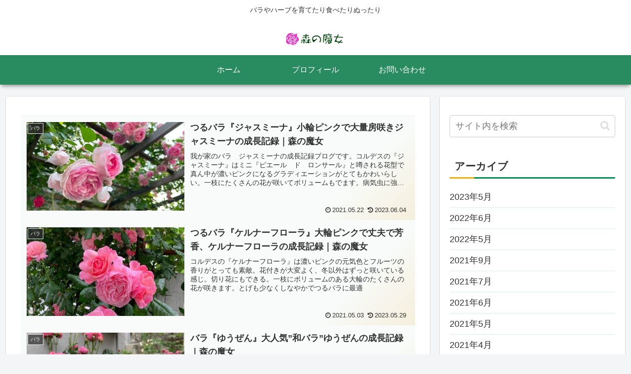

--- FILE ---
content_type: text/html; charset=utf-8
request_url: https://www.google.com/recaptcha/api2/aframe
body_size: -84
content:
<!DOCTYPE HTML><html><head><meta http-equiv="content-type" content="text/html; charset=UTF-8"></head><body><script nonce="vWkmE_8_zhJW8yxvWF-NfQ">/** Anti-fraud and anti-abuse applications only. See google.com/recaptcha */ try{var clients={'sodar':'https://pagead2.googlesyndication.com/pagead/sodar?'};window.addEventListener("message",function(a){try{if(a.source===window.parent){var b=JSON.parse(a.data);var c=clients[b['id']];if(c){var d=document.createElement('img');d.src=c+b['params']+'&rc='+(localStorage.getItem("rc::a")?sessionStorage.getItem("rc::b"):"");window.document.body.appendChild(d);sessionStorage.setItem("rc::e",parseInt(sessionStorage.getItem("rc::e")||0)+1);localStorage.setItem("rc::h",'1769392397759');}}}catch(b){}});window.parent.postMessage("_grecaptcha_ready", "*");}catch(b){}</script></body></html>

--- FILE ---
content_type: application/javascript; charset=utf-8;
request_url: https://dalc.valuecommerce.com/app3?p=889222019&_s=https%3A%2F%2Fmorinomajyo.com%2F&vf=iVBORw0KGgoAAAANSUhEUgAAAAMAAAADCAYAAABWKLW%2FAAAAMElEQVQYV2NkFGP4n5FwkmFxlx0Do3Ok0H%2FDwt8M0w58YWDM5er6P%2B%2BZDsNhAS8GABGnDnfQKT5mAAAAAElFTkSuQmCC
body_size: 695
content:
vc_linkswitch_callback({"t":"6976c90d","r":"aXbJDQAG4rQSdMoNCooAHwqKC5bSrA","ub":"aXbJDAAHQ1kSdMoNCooBbQqKC%2FC2zg%3D%3D","vcid":"Bc-mbxPl_GihU-GKm1wteWwI4pPBSLOr-PETbCP9Fes","vcpub":"0.451252","shopping.geocities.jp":{"a":"2821580","m":"2201292","g":"bbcc319c8c"},"l":4,"shopping.yahoo.co.jp":{"a":"2821580","m":"2201292","g":"bbcc319c8c"},"p":889222019,"paypaymall.yahoo.co.jp":{"a":"2821580","m":"2201292","g":"bbcc319c8c"},"s":3690969,"approach.yahoo.co.jp":{"a":"2821580","m":"2201292","g":"bbcc319c8c"},"paypaystep.yahoo.co.jp":{"a":"2821580","m":"2201292","g":"bbcc319c8c"},"mini-shopping.yahoo.co.jp":{"a":"2821580","m":"2201292","g":"bbcc319c8c"}})